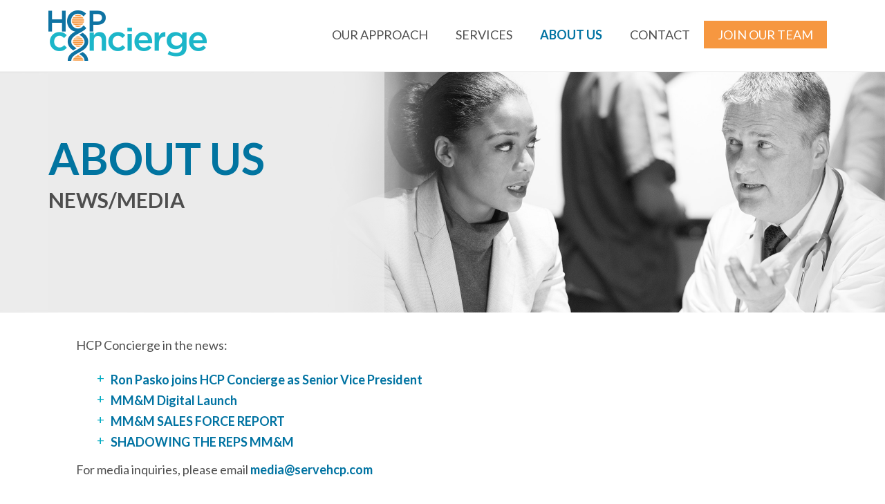

--- FILE ---
content_type: text/html; charset=UTF-8
request_url: https://hcpconcierge.com/about-us/newsmedia/
body_size: 7015
content:
<!DOCTYPE html>
<!--[if lt IE 7]>      <html lang="en-US" class="no-js lt-ie9 lt-ie8 lt-ie7"> <![endif]-->
<!--[if IE 7]>         <html lang="en-US" class="no-js lt-ie9 lt-ie8"> <![endif]-->
<!--[if IE 8]>         <html lang="en-US" class="no-js lt-ie9"> <![endif]-->
<!--[if gt IE 8]><!--> <html lang="en-US" class="no-js"> <!--<![endif]-->
<head>
<meta charset="UTF-8" />
<meta name="viewport" content="width=device-width, initial-scale=1.0">
<title>News/Media - HCP Concierge</title>
<link rel="profile" href="http://gmpg.org/xfn/11" />
<link rel="pingback" href="https://hcpconcierge.com/xmlrpc.php" />
<link href='https://fonts.googleapis.com/css?family=Lato:300,400,700,400italic' rel='stylesheet' type='text/css'>
<meta name='robots' content='index, follow, max-image-preview:large, max-snippet:-1, max-video-preview:-1' />
	<style>img:is([sizes="auto" i], [sizes^="auto," i]) { contain-intrinsic-size: 3000px 1500px }</style>
	
	<!-- This site is optimized with the Yoast SEO plugin v26.8 - https://yoast.com/product/yoast-seo-wordpress/ -->
	<title>News/Media - HCP Concierge</title>
	<link rel="canonical" href="https://hcpconcierge.com/about-us/newsmedia/" />
	<meta property="og:locale" content="en_US" />
	<meta property="og:type" content="article" />
	<meta property="og:title" content="News/Media - HCP Concierge" />
	<meta property="og:url" content="https://hcpconcierge.com/about-us/newsmedia/" />
	<meta property="og:site_name" content="HCP Concierge" />
	<meta property="article:modified_time" content="2016-04-06T19:58:58+00:00" />
	<meta property="og:image" content="https://hcpconcierge.com/wp-content/uploads/2016/03/about_leadership_hero_2880x696.jpg" />
	<meta property="og:image:width" content="2880" />
	<meta property="og:image:height" content="696" />
	<meta property="og:image:type" content="image/jpeg" />
	<meta name="twitter:card" content="summary_large_image" />
	<script type="application/ld+json" class="yoast-schema-graph">{"@context":"https://schema.org","@graph":[{"@type":"WebPage","@id":"https://hcpconcierge.com/about-us/newsmedia/","url":"https://hcpconcierge.com/about-us/newsmedia/","name":"News/Media - HCP Concierge","isPartOf":{"@id":"https://hcpconcierge.com/#website"},"primaryImageOfPage":{"@id":"https://hcpconcierge.com/about-us/newsmedia/#primaryimage"},"image":{"@id":"https://hcpconcierge.com/about-us/newsmedia/#primaryimage"},"thumbnailUrl":"https://hcpconcierge.com/wp-content/uploads/2016/03/about_leadership_hero_2880x696.jpg","datePublished":"2016-03-17T14:20:16+00:00","dateModified":"2016-04-06T19:58:58+00:00","breadcrumb":{"@id":"https://hcpconcierge.com/about-us/newsmedia/#breadcrumb"},"inLanguage":"en-US","potentialAction":[{"@type":"ReadAction","target":["https://hcpconcierge.com/about-us/newsmedia/"]}]},{"@type":"ImageObject","inLanguage":"en-US","@id":"https://hcpconcierge.com/about-us/newsmedia/#primaryimage","url":"https://hcpconcierge.com/wp-content/uploads/2016/03/about_leadership_hero_2880x696.jpg","contentUrl":"https://hcpconcierge.com/wp-content/uploads/2016/03/about_leadership_hero_2880x696.jpg","width":2880,"height":696},{"@type":"BreadcrumbList","@id":"https://hcpconcierge.com/about-us/newsmedia/#breadcrumb","itemListElement":[{"@type":"ListItem","position":1,"name":"Home","item":"https://hcpconcierge.com/"},{"@type":"ListItem","position":2,"name":"About us","item":"https://hcpconcierge.com/about-us/"},{"@type":"ListItem","position":3,"name":"News/Media"}]},{"@type":"WebSite","@id":"https://hcpconcierge.com/#website","url":"https://hcpconcierge.com/","name":"HCP Concierge","description":"","publisher":{"@id":"https://hcpconcierge.com/#organization"},"potentialAction":[{"@type":"SearchAction","target":{"@type":"EntryPoint","urlTemplate":"https://hcpconcierge.com/?s={search_term_string}"},"query-input":{"@type":"PropertyValueSpecification","valueRequired":true,"valueName":"search_term_string"}}],"inLanguage":"en-US"},{"@type":"Organization","@id":"https://hcpconcierge.com/#organization","name":"HCP Concierge","url":"https://hcpconcierge.com/","logo":{"@type":"ImageObject","inLanguage":"en-US","@id":"https://hcpconcierge.com/#/schema/logo/image/","url":"https://hcpconcierge.com/wp-content/uploads/2024/02/Screenshot-2024-01-31-at-7.16.06-PM.png","contentUrl":"https://hcpconcierge.com/wp-content/uploads/2024/02/Screenshot-2024-01-31-at-7.16.06-PM.png","width":418,"height":154,"caption":"HCP Concierge"},"image":{"@id":"https://hcpconcierge.com/#/schema/logo/image/"},"sameAs":["https://www.linkedin.com/company/hcp-concierge"]}]}</script>
	<!-- / Yoast SEO plugin. -->


<link rel='dns-prefetch' href='//ajax.googleapis.com' />
<link rel="alternate" type="application/rss+xml" title="HCP Concierge &raquo; Feed" href="https://hcpconcierge.com/feed/" />
<link rel="alternate" type="application/rss+xml" title="HCP Concierge &raquo; Comments Feed" href="https://hcpconcierge.com/comments/feed/" />
<link rel="alternate" type="application/rss+xml" title="HCP Concierge &raquo; News/Media Comments Feed" href="https://hcpconcierge.com/about-us/newsmedia/feed/" />
<script type="text/javascript">
/* <![CDATA[ */
window._wpemojiSettings = {"baseUrl":"https:\/\/s.w.org\/images\/core\/emoji\/16.0.1\/72x72\/","ext":".png","svgUrl":"https:\/\/s.w.org\/images\/core\/emoji\/16.0.1\/svg\/","svgExt":".svg","source":{"concatemoji":"https:\/\/hcpconcierge.com\/wp-includes\/js\/wp-emoji-release.min.js?ver=deee7ad955aaed53b6c467a87cfc076d"}};
/*! This file is auto-generated */
!function(s,n){var o,i,e;function c(e){try{var t={supportTests:e,timestamp:(new Date).valueOf()};sessionStorage.setItem(o,JSON.stringify(t))}catch(e){}}function p(e,t,n){e.clearRect(0,0,e.canvas.width,e.canvas.height),e.fillText(t,0,0);var t=new Uint32Array(e.getImageData(0,0,e.canvas.width,e.canvas.height).data),a=(e.clearRect(0,0,e.canvas.width,e.canvas.height),e.fillText(n,0,0),new Uint32Array(e.getImageData(0,0,e.canvas.width,e.canvas.height).data));return t.every(function(e,t){return e===a[t]})}function u(e,t){e.clearRect(0,0,e.canvas.width,e.canvas.height),e.fillText(t,0,0);for(var n=e.getImageData(16,16,1,1),a=0;a<n.data.length;a++)if(0!==n.data[a])return!1;return!0}function f(e,t,n,a){switch(t){case"flag":return n(e,"\ud83c\udff3\ufe0f\u200d\u26a7\ufe0f","\ud83c\udff3\ufe0f\u200b\u26a7\ufe0f")?!1:!n(e,"\ud83c\udde8\ud83c\uddf6","\ud83c\udde8\u200b\ud83c\uddf6")&&!n(e,"\ud83c\udff4\udb40\udc67\udb40\udc62\udb40\udc65\udb40\udc6e\udb40\udc67\udb40\udc7f","\ud83c\udff4\u200b\udb40\udc67\u200b\udb40\udc62\u200b\udb40\udc65\u200b\udb40\udc6e\u200b\udb40\udc67\u200b\udb40\udc7f");case"emoji":return!a(e,"\ud83e\udedf")}return!1}function g(e,t,n,a){var r="undefined"!=typeof WorkerGlobalScope&&self instanceof WorkerGlobalScope?new OffscreenCanvas(300,150):s.createElement("canvas"),o=r.getContext("2d",{willReadFrequently:!0}),i=(o.textBaseline="top",o.font="600 32px Arial",{});return e.forEach(function(e){i[e]=t(o,e,n,a)}),i}function t(e){var t=s.createElement("script");t.src=e,t.defer=!0,s.head.appendChild(t)}"undefined"!=typeof Promise&&(o="wpEmojiSettingsSupports",i=["flag","emoji"],n.supports={everything:!0,everythingExceptFlag:!0},e=new Promise(function(e){s.addEventListener("DOMContentLoaded",e,{once:!0})}),new Promise(function(t){var n=function(){try{var e=JSON.parse(sessionStorage.getItem(o));if("object"==typeof e&&"number"==typeof e.timestamp&&(new Date).valueOf()<e.timestamp+604800&&"object"==typeof e.supportTests)return e.supportTests}catch(e){}return null}();if(!n){if("undefined"!=typeof Worker&&"undefined"!=typeof OffscreenCanvas&&"undefined"!=typeof URL&&URL.createObjectURL&&"undefined"!=typeof Blob)try{var e="postMessage("+g.toString()+"("+[JSON.stringify(i),f.toString(),p.toString(),u.toString()].join(",")+"));",a=new Blob([e],{type:"text/javascript"}),r=new Worker(URL.createObjectURL(a),{name:"wpTestEmojiSupports"});return void(r.onmessage=function(e){c(n=e.data),r.terminate(),t(n)})}catch(e){}c(n=g(i,f,p,u))}t(n)}).then(function(e){for(var t in e)n.supports[t]=e[t],n.supports.everything=n.supports.everything&&n.supports[t],"flag"!==t&&(n.supports.everythingExceptFlag=n.supports.everythingExceptFlag&&n.supports[t]);n.supports.everythingExceptFlag=n.supports.everythingExceptFlag&&!n.supports.flag,n.DOMReady=!1,n.readyCallback=function(){n.DOMReady=!0}}).then(function(){return e}).then(function(){var e;n.supports.everything||(n.readyCallback(),(e=n.source||{}).concatemoji?t(e.concatemoji):e.wpemoji&&e.twemoji&&(t(e.twemoji),t(e.wpemoji)))}))}((window,document),window._wpemojiSettings);
/* ]]> */
</script>

<style id='wp-emoji-styles-inline-css' type='text/css'>

	img.wp-smiley, img.emoji {
		display: inline !important;
		border: none !important;
		box-shadow: none !important;
		height: 1em !important;
		width: 1em !important;
		margin: 0 0.07em !important;
		vertical-align: -0.1em !important;
		background: none !important;
		padding: 0 !important;
	}
</style>
<link rel='stylesheet' id='wp-block-library-css' href='https://hcpconcierge.com/wp-includes/css/dist/block-library/style.min.css?ver=deee7ad955aaed53b6c467a87cfc076d' type='text/css' media='all' />
<style id='classic-theme-styles-inline-css' type='text/css'>
/*! This file is auto-generated */
.wp-block-button__link{color:#fff;background-color:#32373c;border-radius:9999px;box-shadow:none;text-decoration:none;padding:calc(.667em + 2px) calc(1.333em + 2px);font-size:1.125em}.wp-block-file__button{background:#32373c;color:#fff;text-decoration:none}
</style>
<style id='global-styles-inline-css' type='text/css'>
:root{--wp--preset--aspect-ratio--square: 1;--wp--preset--aspect-ratio--4-3: 4/3;--wp--preset--aspect-ratio--3-4: 3/4;--wp--preset--aspect-ratio--3-2: 3/2;--wp--preset--aspect-ratio--2-3: 2/3;--wp--preset--aspect-ratio--16-9: 16/9;--wp--preset--aspect-ratio--9-16: 9/16;--wp--preset--color--black: #000000;--wp--preset--color--cyan-bluish-gray: #abb8c3;--wp--preset--color--white: #ffffff;--wp--preset--color--pale-pink: #f78da7;--wp--preset--color--vivid-red: #cf2e2e;--wp--preset--color--luminous-vivid-orange: #ff6900;--wp--preset--color--luminous-vivid-amber: #fcb900;--wp--preset--color--light-green-cyan: #7bdcb5;--wp--preset--color--vivid-green-cyan: #00d084;--wp--preset--color--pale-cyan-blue: #8ed1fc;--wp--preset--color--vivid-cyan-blue: #0693e3;--wp--preset--color--vivid-purple: #9b51e0;--wp--preset--gradient--vivid-cyan-blue-to-vivid-purple: linear-gradient(135deg,rgba(6,147,227,1) 0%,rgb(155,81,224) 100%);--wp--preset--gradient--light-green-cyan-to-vivid-green-cyan: linear-gradient(135deg,rgb(122,220,180) 0%,rgb(0,208,130) 100%);--wp--preset--gradient--luminous-vivid-amber-to-luminous-vivid-orange: linear-gradient(135deg,rgba(252,185,0,1) 0%,rgba(255,105,0,1) 100%);--wp--preset--gradient--luminous-vivid-orange-to-vivid-red: linear-gradient(135deg,rgba(255,105,0,1) 0%,rgb(207,46,46) 100%);--wp--preset--gradient--very-light-gray-to-cyan-bluish-gray: linear-gradient(135deg,rgb(238,238,238) 0%,rgb(169,184,195) 100%);--wp--preset--gradient--cool-to-warm-spectrum: linear-gradient(135deg,rgb(74,234,220) 0%,rgb(151,120,209) 20%,rgb(207,42,186) 40%,rgb(238,44,130) 60%,rgb(251,105,98) 80%,rgb(254,248,76) 100%);--wp--preset--gradient--blush-light-purple: linear-gradient(135deg,rgb(255,206,236) 0%,rgb(152,150,240) 100%);--wp--preset--gradient--blush-bordeaux: linear-gradient(135deg,rgb(254,205,165) 0%,rgb(254,45,45) 50%,rgb(107,0,62) 100%);--wp--preset--gradient--luminous-dusk: linear-gradient(135deg,rgb(255,203,112) 0%,rgb(199,81,192) 50%,rgb(65,88,208) 100%);--wp--preset--gradient--pale-ocean: linear-gradient(135deg,rgb(255,245,203) 0%,rgb(182,227,212) 50%,rgb(51,167,181) 100%);--wp--preset--gradient--electric-grass: linear-gradient(135deg,rgb(202,248,128) 0%,rgb(113,206,126) 100%);--wp--preset--gradient--midnight: linear-gradient(135deg,rgb(2,3,129) 0%,rgb(40,116,252) 100%);--wp--preset--font-size--small: 13px;--wp--preset--font-size--medium: 20px;--wp--preset--font-size--large: 36px;--wp--preset--font-size--x-large: 42px;--wp--preset--spacing--20: 0.44rem;--wp--preset--spacing--30: 0.67rem;--wp--preset--spacing--40: 1rem;--wp--preset--spacing--50: 1.5rem;--wp--preset--spacing--60: 2.25rem;--wp--preset--spacing--70: 3.38rem;--wp--preset--spacing--80: 5.06rem;--wp--preset--shadow--natural: 6px 6px 9px rgba(0, 0, 0, 0.2);--wp--preset--shadow--deep: 12px 12px 50px rgba(0, 0, 0, 0.4);--wp--preset--shadow--sharp: 6px 6px 0px rgba(0, 0, 0, 0.2);--wp--preset--shadow--outlined: 6px 6px 0px -3px rgba(255, 255, 255, 1), 6px 6px rgba(0, 0, 0, 1);--wp--preset--shadow--crisp: 6px 6px 0px rgba(0, 0, 0, 1);}:where(.is-layout-flex){gap: 0.5em;}:where(.is-layout-grid){gap: 0.5em;}body .is-layout-flex{display: flex;}.is-layout-flex{flex-wrap: wrap;align-items: center;}.is-layout-flex > :is(*, div){margin: 0;}body .is-layout-grid{display: grid;}.is-layout-grid > :is(*, div){margin: 0;}:where(.wp-block-columns.is-layout-flex){gap: 2em;}:where(.wp-block-columns.is-layout-grid){gap: 2em;}:where(.wp-block-post-template.is-layout-flex){gap: 1.25em;}:where(.wp-block-post-template.is-layout-grid){gap: 1.25em;}.has-black-color{color: var(--wp--preset--color--black) !important;}.has-cyan-bluish-gray-color{color: var(--wp--preset--color--cyan-bluish-gray) !important;}.has-white-color{color: var(--wp--preset--color--white) !important;}.has-pale-pink-color{color: var(--wp--preset--color--pale-pink) !important;}.has-vivid-red-color{color: var(--wp--preset--color--vivid-red) !important;}.has-luminous-vivid-orange-color{color: var(--wp--preset--color--luminous-vivid-orange) !important;}.has-luminous-vivid-amber-color{color: var(--wp--preset--color--luminous-vivid-amber) !important;}.has-light-green-cyan-color{color: var(--wp--preset--color--light-green-cyan) !important;}.has-vivid-green-cyan-color{color: var(--wp--preset--color--vivid-green-cyan) !important;}.has-pale-cyan-blue-color{color: var(--wp--preset--color--pale-cyan-blue) !important;}.has-vivid-cyan-blue-color{color: var(--wp--preset--color--vivid-cyan-blue) !important;}.has-vivid-purple-color{color: var(--wp--preset--color--vivid-purple) !important;}.has-black-background-color{background-color: var(--wp--preset--color--black) !important;}.has-cyan-bluish-gray-background-color{background-color: var(--wp--preset--color--cyan-bluish-gray) !important;}.has-white-background-color{background-color: var(--wp--preset--color--white) !important;}.has-pale-pink-background-color{background-color: var(--wp--preset--color--pale-pink) !important;}.has-vivid-red-background-color{background-color: var(--wp--preset--color--vivid-red) !important;}.has-luminous-vivid-orange-background-color{background-color: var(--wp--preset--color--luminous-vivid-orange) !important;}.has-luminous-vivid-amber-background-color{background-color: var(--wp--preset--color--luminous-vivid-amber) !important;}.has-light-green-cyan-background-color{background-color: var(--wp--preset--color--light-green-cyan) !important;}.has-vivid-green-cyan-background-color{background-color: var(--wp--preset--color--vivid-green-cyan) !important;}.has-pale-cyan-blue-background-color{background-color: var(--wp--preset--color--pale-cyan-blue) !important;}.has-vivid-cyan-blue-background-color{background-color: var(--wp--preset--color--vivid-cyan-blue) !important;}.has-vivid-purple-background-color{background-color: var(--wp--preset--color--vivid-purple) !important;}.has-black-border-color{border-color: var(--wp--preset--color--black) !important;}.has-cyan-bluish-gray-border-color{border-color: var(--wp--preset--color--cyan-bluish-gray) !important;}.has-white-border-color{border-color: var(--wp--preset--color--white) !important;}.has-pale-pink-border-color{border-color: var(--wp--preset--color--pale-pink) !important;}.has-vivid-red-border-color{border-color: var(--wp--preset--color--vivid-red) !important;}.has-luminous-vivid-orange-border-color{border-color: var(--wp--preset--color--luminous-vivid-orange) !important;}.has-luminous-vivid-amber-border-color{border-color: var(--wp--preset--color--luminous-vivid-amber) !important;}.has-light-green-cyan-border-color{border-color: var(--wp--preset--color--light-green-cyan) !important;}.has-vivid-green-cyan-border-color{border-color: var(--wp--preset--color--vivid-green-cyan) !important;}.has-pale-cyan-blue-border-color{border-color: var(--wp--preset--color--pale-cyan-blue) !important;}.has-vivid-cyan-blue-border-color{border-color: var(--wp--preset--color--vivid-cyan-blue) !important;}.has-vivid-purple-border-color{border-color: var(--wp--preset--color--vivid-purple) !important;}.has-vivid-cyan-blue-to-vivid-purple-gradient-background{background: var(--wp--preset--gradient--vivid-cyan-blue-to-vivid-purple) !important;}.has-light-green-cyan-to-vivid-green-cyan-gradient-background{background: var(--wp--preset--gradient--light-green-cyan-to-vivid-green-cyan) !important;}.has-luminous-vivid-amber-to-luminous-vivid-orange-gradient-background{background: var(--wp--preset--gradient--luminous-vivid-amber-to-luminous-vivid-orange) !important;}.has-luminous-vivid-orange-to-vivid-red-gradient-background{background: var(--wp--preset--gradient--luminous-vivid-orange-to-vivid-red) !important;}.has-very-light-gray-to-cyan-bluish-gray-gradient-background{background: var(--wp--preset--gradient--very-light-gray-to-cyan-bluish-gray) !important;}.has-cool-to-warm-spectrum-gradient-background{background: var(--wp--preset--gradient--cool-to-warm-spectrum) !important;}.has-blush-light-purple-gradient-background{background: var(--wp--preset--gradient--blush-light-purple) !important;}.has-blush-bordeaux-gradient-background{background: var(--wp--preset--gradient--blush-bordeaux) !important;}.has-luminous-dusk-gradient-background{background: var(--wp--preset--gradient--luminous-dusk) !important;}.has-pale-ocean-gradient-background{background: var(--wp--preset--gradient--pale-ocean) !important;}.has-electric-grass-gradient-background{background: var(--wp--preset--gradient--electric-grass) !important;}.has-midnight-gradient-background{background: var(--wp--preset--gradient--midnight) !important;}.has-small-font-size{font-size: var(--wp--preset--font-size--small) !important;}.has-medium-font-size{font-size: var(--wp--preset--font-size--medium) !important;}.has-large-font-size{font-size: var(--wp--preset--font-size--large) !important;}.has-x-large-font-size{font-size: var(--wp--preset--font-size--x-large) !important;}
:where(.wp-block-post-template.is-layout-flex){gap: 1.25em;}:where(.wp-block-post-template.is-layout-grid){gap: 1.25em;}
:where(.wp-block-columns.is-layout-flex){gap: 2em;}:where(.wp-block-columns.is-layout-grid){gap: 2em;}
:root :where(.wp-block-pullquote){font-size: 1.5em;line-height: 1.6;}
</style>
<link rel='stylesheet' id='bootstrap-css' href='https://hcpconcierge.com/wp-content/themes/hcp-concierge/css/libs/bootstrap.min.css?ver=deee7ad955aaed53b6c467a87cfc076d' type='text/css' media='all' />
<link rel='stylesheet' id='bootstrap-theme-css' href='https://hcpconcierge.com/wp-content/themes/hcp-concierge/css/libs/bootstrap-theme.min.css?ver=deee7ad955aaed53b6c467a87cfc076d' type='text/css' media='all' />
<link rel='stylesheet' id='styles-css' href='https://hcpconcierge.com/wp-content/themes/hcp-concierge/css/styles.css?ver=deee7ad955aaed53b6c467a87cfc076d' type='text/css' media='all' />
<script type="text/javascript" src="https://hcpconcierge.com/wp-content/themes/hcp-concierge/js/libs/modernizr-2.6.2-respond-1.1.0.min.js?ver=deee7ad955aaed53b6c467a87cfc076d" id="modernizr-js"></script>
<script type="text/javascript" src="https://ajax.googleapis.com/ajax/libs/jquery/1.10.2/jquery.min.js?ver=1.10.2" id="jquery-js"></script>
<link rel="https://api.w.org/" href="https://hcpconcierge.com/wp-json/" /><link rel="alternate" title="JSON" type="application/json" href="https://hcpconcierge.com/wp-json/wp/v2/pages/97" /><link rel="EditURI" type="application/rsd+xml" title="RSD" href="https://hcpconcierge.com/xmlrpc.php?rsd" />

<link rel='shortlink' href='https://hcpconcierge.com/?p=97' />
<link rel="alternate" title="oEmbed (JSON)" type="application/json+oembed" href="https://hcpconcierge.com/wp-json/oembed/1.0/embed?url=https%3A%2F%2Fhcpconcierge.com%2Fabout-us%2Fnewsmedia%2F" />
<link rel="alternate" title="oEmbed (XML)" type="text/xml+oembed" href="https://hcpconcierge.com/wp-json/oembed/1.0/embed?url=https%3A%2F%2Fhcpconcierge.com%2Fabout-us%2Fnewsmedia%2F&#038;format=xml" />
<link rel="shortcut icon" href="https://hcpconcierge.com/wp-content/themes/hcp-concierge/favicon.ico" />
			  <link rel="icon" href="https://hcpconcierge.com/wp-content/themes/hcp-concierge/favicon.ico" type="image/vnd.microsoft.icon" /><style>body, input, textarea, select {
			color: #4e4e4e;	
			font-family: "";
			font-size: 18px;
		}h1, h2, h3, h4, h5, h6, .widget .widget-title, {
			color: ; font-family: "Lato";
		}h1 {
			font-size: 70px;
		}h2 {
			font-size: 45px;
		}h3 {
			font-size: 36px;
		}</style><script>var wpurl = 'https://hcpconcierge.com';</script>
</head>
<body class="wp-singular page-template page-template-third-level-page page-template-third-level-page-php page page-id-97 page-child parent-pageid-33 wp-theme-hcp-concierge">

<header id="header">
	<nav class="navbar navbar-default">
        <div class="container">
            <div class="row">
                <div class="navbar-header">
                    <button type="button" class="btn navbar-toggle" data-toggle="collapse" data-target=".navbar-ex1-collapse">
                        <span class="sr-only">Toggle navigation</span>
                        <span class="icon-bar"></span>
                        <span class="icon-bar"></span>
                        <span class="icon-bar"></span>
                    </button>
                </div>
                <div class="col-md-4 logo">
                    <a href="https://hcpconcierge.com" title="HCP Concierge">
                <img class="img-responsive" src="https://hcpconcierge.com/wp-content/uploads/2016/05/hcpc_logo.png" alt="HCP Concierge" style=" width: 230px; margin-top: 15px; margin-bottom: 15px;" /></a>
                </div>
                <div class="col-md-8 navbar-collapse navbar-ex1-collapse collapse">
                    <ul id="menu-main-menu" class="menu"><li id="menu-item-111" class="menu-item menu-item-type-post_type menu-item-object-page menu-item-has-children has-sub"><a href="https://hcpconcierge.com/our-approach/">Our Approach</a>
<ul>
	<li id="menu-item-118" class="menu-item menu-item-type-post_type menu-item-object-page"><a href="https://hcpconcierge.com/our-approach/on-demand/">On Demand</a></li>
	<li id="menu-item-121" class="menu-item menu-item-type-post_type menu-item-object-page"><a href="https://hcpconcierge.com/our-approach/research-driven/">Research Driven</a></li>
	<li id="menu-item-120" class="menu-item menu-item-type-post_type menu-item-object-page"><a href="https://hcpconcierge.com/our-approach/validated/">Validated</a></li>
</ul>
</li>
<li id="menu-item-113" class="menu-item menu-item-type-post_type menu-item-object-page"><a href="https://hcpconcierge.com/our-services/">Services</a></li>
<li id="menu-item-35" class="menu-item menu-item-type-post_type menu-item-object-page current-page-ancestor current-menu-ancestor current-menu-parent current-page-parent current_page_parent current_page_ancestor menu-item-has-children has-sub"><a href="https://hcpconcierge.com/about-us/">About us</a>
<ul>
	<li id="menu-item-114" class="menu-item menu-item-type-post_type menu-item-object-page"><a href="https://hcpconcierge.com/about-us/leadership/">Leadership</a></li>
	<li id="menu-item-115" class="menu-item menu-item-type-post_type menu-item-object-page current-menu-item page_item page-item-97 current_page_item active"><a href="https://hcpconcierge.com/about-us/newsmedia/">News/Media</a></li>
</ul>
</li>
<li id="menu-item-116" class="menu-item menu-item-type-post_type menu-item-object-page"><a href="https://hcpconcierge.com/contact/">Contact</a></li>
<li id="menu-item-122" class="menu-orange menu-item menu-item-type-post_type menu-item-object-page"><a href="https://hcpconcierge.com/join-our-team/">Join our Team</a></li>
</ul>                </div>
            </div>
        </div>
	</nav>        
</header>
<div class="alt-grid">
    <div class="container-fluid">
        <div class="row">
            <div class="col-md-12">
                                <article id="post-97" class="post-97 page type-page status-publish has-post-thumbnail hentry">
                             
                        <div class="entry-container">         
                            <header class="article-header">
                                                                                        <div id="hero-bg" class="third-level" style="background-image: url('https://hcpconcierge.com/wp-content/uploads/2016/03/about_leadership_hero_2880x696.jpg')"></div>                                <div class="clearfix"></div>
                                <div class="container">
                                    <div class="title-header-third-level">       	
                                        <h1 class="page-title third-level">
                                            About us                                        </h1>
                                        <h4 class="third-level">News/Media</h4>
                                    </div>
                                </div>             
                            </header>
                            
                                                                                </div>
                            
                      
                </article>
                            </div> 
        </div>  
    </div>
</div>
           

<div class="container">
	<div class="row">
    	<div class="col-md-12">
        	<section class="entry-content clearfix">                              	
                  <div class="content-well">
<p>HCP Concierge in the news:</p>
<ul>
<li><a href="https://hcpconcierge.com/wp-content/uploads/2016/03/HCP-Concierge-Release-Pasko-04-01-16.pdf" target="_blank">Ron Pasko joins HCP Concierge as Senior Vice President</a></li>
<li><a href="https://hcpconcierge.com/wp-content/uploads/2016/03/MMM-Digital-Launch-12-01-15.pdf" target="_blank">MM&amp;M Digital Launch</a></li>
<li><a href="https://hcpconcierge.com/wp-content/uploads/2016/03/MM-and-M-Sales-Force-Report-11-2013.pdf" target="_blank">MM&amp;M SALES FORCE REPORT</a></li>
<li><a href="https://hcpconcierge.com/wp-content/uploads/2016/03/Shadowing_the_reps_MMM.pdf" target="_blank">SHADOWING THE REPS MM&amp;M</a></li>
</ul>
<p>For media inquiries, please email <a href="mailto:media@servehcp.com">media@servehcp.com</a></p>
</div>
                                
            </section>
        </div>
    </div>
</div>
<div class="alt-grid">
    <div class="container-fluid">
        <div class="infographic">
        	<div class="container">
           		<div id="infographs">
                    <div class="infograph">
                        <div class="col-md-8">
                            <div class="copy">Our highly efficient and effective marketing logistics personal service model produces proven ROI&apos;s with an average cost per Rx at ~ 50% to 70% below our clients own in-house dedicated teams.</div>
                        </div>
                        <div class="col-md-4">
                            <img class="aligncenter" src="/wp-content/uploads/2016/03/lower_cost_rx.png" height="289" width="370" alt="infographic" />
                            <p class="text-center"><strong>50%</strong> to <strong>70%</strong> lower cost <br /> per Rx</p>
                        </div>
                    </div>
                    <div class="infograph">
                        <div class="col-md-8">
                            <div class="copy">HCP Concierge has revolutionized the engagement model resulting in a substantial reduction in the cost per HCP interaction vs. traditional approaches.</div>
                        </div>
                        <div class="col-md-4">
                            <img class="aligncenter" src="/wp-content/uploads/2016/03/hcp_engagement.png" height="289" width="370" alt="infographic" />
                            <p class="text-center"><strong>60%</strong> to <strong>90%</strong> lower cost per <br /> HCP engagement</p>
                        </div>
                    </div>
                    <div class="infograph">
                        <div class="col-md-8">
                            <div class="copy">As our client, you are in complete control of the HCP targeting.  We will go to your targets with no restrictions, dependencies, or overlap analysis required.</div>
                        </div>
                        <div class="col-md-4">
                            <img class="aligncenter" src="/wp-content/uploads/2016/03/extensive_reach_map.png" height="289" width="370" alt="infographic" />
                            <p class="text-center">Extensive reach with client <br /> driven targeting</p>
                        </div>
                    </div>
                </div>
            </div>
        </div>
        <div class="callout center">
            <p><span class="hcpc-teal">BECOME PART OF THE </span><span class="hcpc-blue">ENGAGEMENT <span class="hcpc-orange">(R)</span>EVOLUTION</span><span class="hcpc-teal"> TODAY!</span></p>
                <a href="https://hcpconcierge.com/join-our-team/"><div class="btn">JOIN OUR TEAM</div></a>
        </div>
    </div>     
</div>       
    


 
<div id="footer-area"><div class="footer-line alt-grid"><div class="col-md-4"><span class="blue"></span></div><div class="col-md-4"><span class="orange"></span></div><div class="col-md-4"><span class="teal"></span></div></div>
    <div class="container footer-inner">
        <div class="row">
            
<div id="sidebar">    	
    </div>
        </div>
    </div>

    <footer id="footer" class="site-footer">
    	
        <div class="site-info container">
            <div class="row">
            	<div class="col-md-4 col-sm-12 col-xs-12">
                    <a href="https://hcpconcierge.com" title="HCP Concierge">
                <img class="img-responsive" src="https://hcpconcierge.com/wp-content/uploads/2016/05/hcpc_logo.png" alt="HCP Concierge" style=" width: 230px; margin-top: 15px; margin-bottom: 15px;" /></a>
                </div>
                <div class="col-md-8 col-sm-12 col-xs-12 text-right">
                	<div class="copyright">&copy; <script>document.write(new Date().getFullYear())</script> HCP CONCIERGE</div>
                 </div>
            </div>
        </div><!-- .site-info -->
    </footer><!-- #footer -->
</div>
<!--<footer id="footer">
	
</footer>-->

<script type="speculationrules">
{"prefetch":[{"source":"document","where":{"and":[{"href_matches":"\/*"},{"not":{"href_matches":["\/wp-*.php","\/wp-admin\/*","\/wp-content\/uploads\/*","\/wp-content\/*","\/wp-content\/plugins\/*","\/wp-content\/themes\/hcp-concierge\/*","\/*\\?(.+)"]}},{"not":{"selector_matches":"a[rel~=\"nofollow\"]"}},{"not":{"selector_matches":".no-prefetch, .no-prefetch a"}}]},"eagerness":"conservative"}]}
</script>
<script type="text/javascript" src="https://hcpconcierge.com/wp-includes/js/comment-reply.min.js?ver=deee7ad955aaed53b6c467a87cfc076d" id="comment-reply-js" async="async" data-wp-strategy="async"></script>
<script type="text/javascript" src="https://hcpconcierge.com/wp-content/themes/hcp-concierge/js/libs/bootstrap.min.js?ver=deee7ad955aaed53b6c467a87cfc076d" id="bootstrap-js"></script>
<script type="text/javascript" src="https://hcpconcierge.com/wp-content/themes/hcp-concierge/js/scripts.js?ver=deee7ad955aaed53b6c467a87cfc076d" id="scripts-js"></script>
</body>
</html>

<!-- Page supported by LiteSpeed Cache 7.7 on 2026-01-22 03:40:46 -->

--- FILE ---
content_type: text/css
request_url: https://hcpconcierge.com/wp-content/themes/hcp-concierge/css/styles.css?ver=deee7ad955aaed53b6c467a87cfc076d
body_size: 3928
content:
/* =Global
----------------------------------------------- */
*{
	font-family: 'Lato', Arial, sans-serif;
	font-weight:400;
}
body {
  color: #4e4e4e;
  word-wrap: break-word;
  font-family: 'Lato', Arial, sans-serif;
  font-weight:400;
  line-height: 1.7;
  font-size: 18px;
}

a {
  color: #0A6A9D;
  text-decoration: none;
  -webkit-transition: all 0.3s;
     -moz-transition: all 0.3s;
       -o-transition: all 0.3s;
          transition: all 0.3s;
}
a:hover,
a:focus {
  color:#0A6A9D;
  text-decoration: none;
}

a[href^="mailto"], a[href$=".pdf"] { 
	color: #0073a2; 
	font-weight:700;
}
a[href^="mailto"]:hover, a[href$=".pdf"]:hover { 
	text-decoration:underline;
}

h1, h2, h3, h4, h5, h6, .h1, .h2, .h3, .h4, .h5, .h6 {
  font-family: 'Lato', Arial, sans-serif;	
  color: #0174A0;
  font-weight: 700;
  text-transform:uppercase;
}

h1,
.h1 {
  font-size: 63px !important;
}

h2,
.h2 {
  font-size: 45px;
  color:#4e4e4e;
}

h3,
.h3 {
  font-size: 36px;
  color:#4e4e4e;
}

h4,
.h4 {
  font-size: 30px;
  
}

h5,
.h5 {
  font-size: 14px;
}

h6,
.h6 {
  font-size: 13px;
}
p{
	font-family: 'Lato', Arial, sans-serif;
	margin: 0 0 20px;
}
img {
  height: auto; /* Make sure images are scaled correctly. */
  max-width: 100%; /* Adhere to container width. */
}
button,
input,
select,
textarea {
  font-size: 100%; /* Corrects font size not being inherited in all browsers */
  margin: 0; /* Addresses margins set differently in IE6/7, F3/4, S5, Chrome */
  vertical-align: baseline; /* Improves appearance and consistency in all browsers */
  *vertical-align: middle; /* Improves appearance and consistency in all browsers */
  font-family: 'Lato', Arial, sans-serif;
}

input[type="checkbox"],
input[type="radio"] {
  padding: 0; /* Addresses excess padding in IE8/9 */
}
input[type="search"] {
  -webkit-appearance: textfield; /* Addresses appearance set to searchfield in S5, Chrome */
  -webkit-box-sizing: content-box; /* Addresses box sizing set to border-box in S5, Chrome (include -moz to future-proof) */
  -moz-box-sizing:  content-box;
  box-sizing:     content-box;
}
input[type="search"]::-webkit-search-decoration { /* Corrects inner padding displayed oddly in S5, Chrome on OSX */
  -webkit-appearance: none;
}
button::-moz-focus-inner,
input::-moz-focus-inner { /* Corrects inner padding and border displayed oddly in FF3/4 www.sitepen.com/blog/2008/05/14/the-devils-in-the-details-fixing-dojos-toolbar-buttons/ */
  border: 0;
  padding: 0;
}
input[type="text"],
input[type="email"],
input[type="tel"],
input[type="url"],
input[type="password"],
input[type="search"],
textarea {
  color: #666;
  border: 1px solid #E8E8E8;
  border-radius: 3px;
  -webkit-border-radius:3px;
  -moz-border-radius:3px;
}

input[type="text"]:focus,
input[type="email"]:focus,
input[type="tel"]:focus,
input[type="url"]:focus,
input[type="password"]:focus,
input[type="search"]:focus,
textarea:focus {
  color: #111;
}
input[type="text"],
input[type="email"],
input[type="tel"],
input[type="url"],
input[type="password"],
input[type="search"] {
  padding: 3px;
}
textarea {
  overflow: auto; /* Removes default vertical scrollbar in IE6/7/8/9 */
  padding-left: 3px;
  vertical-align: top; /* Improves readability and alignment in all browsers */
  width: 100%;
}
blockquote {
    border-left: 0 none;
    font-size: 28px;
    text-align: center;
}
	blockquote p:last-child, blockquote ul:last-child, blockquote ol:last-child{
		font-weight: 300;
		line-height:1.3;
	}
	blockquote .ref{
		font-size:18px;
	}

/* Alignment */
.alignleft {
  display: inline;
  float: left;
  margin-right: 1.5em;
}
.alignright {
  display: inline;
  float: right;
  margin-left: 1.5em;
}
.aligncenter {
  clear: both;
  display: block;
  margin: 0 auto;
}
.alt-grid [class*="col-"] {padding-left:0;padding-right:0}
.alt-grid .row {margin-left:0;margin-right:0}

/* container adjusted */
.alt-grid .container-fluid {width:100%;max-width:none;padding:0;}

@media (min-width: 321px) and (max-width:480px) {
	.alt-grid .article-header .container {width:100%;max-width:none;padding:0;}
}
@media (min-width:481px) and (max-width: 767px) {
	.alt-grid .article-header .container {width:100%;max-width:none;padding:0;}
}
@media (min-width: 768px) and (max-width: 991px) {
	.alt-grid .article-header .container {width:100%;max-width:none;padding:0;}
}
.no-left-padding{
	padding-left:0;
}

/* =Navigation
----------------------------------------------- */

.post-navigation a,
.paging-navigation a {
  border: 1px solid #DADADA;
  background-color: #FFF;
  padding: 8px 14px;
  font-size: 12px;
  border-radius: 4px;
  display: block;
  margin: 0 0 1.5em;
  overflow: hidden;
}
.post-navigation a:hover,
.paging-navigation a:hover {
  color: #FFF;
  background: #DA4453;
  text-decoration: none;
}
.paging-navigation {
  text-transform: uppercase;
}
.post-navigation .nav-previous,
.paging-navigation .nav-previous {
  float: left;
}
.post-navigation .nav-next,
.paging-navigation .nav-next  {
  float: right;
  text-align: right;
}
.more-link {
  float: right;
  margin: 10px 0;
}
.single .nav-links {
    margin-top: 30px;
}
.menu {
	list-style:none;
	margin-top:30px;
	padding:0;
}
.menu > li > a {
  text-transform: uppercase;
  padding:20px 20px;
}
.navbar.navbar-default {
  font-family: 'Lato', Arial, sans-serif;
  background-image: none;
  background-repeat: no-repeat;
  background-color:#fff;
  border-bottom: 1px solid #f1f1f1;
  box-shadow: none;
  margin-bottom: 0;
}
.navbar-default .menu > li > a {
  color: #4e4e4e;
  line-height: 40px;
  text-transform: uppercase;
  font-size: 18px;
}
.navbar {
  border-radius: 0;
}
.navbar-default {
  border: none;
}
.navbar-default .menu > .current-menu-item > a,
.navbar-default .menu > .current-menu-item > a:hover,
.navbar-default .menu > .current-menu-item > a:focus,
.navbar-default .menu > li > a:hover,
.navbar-default .menu > li > a:focus {
  color: #0073A2;
  text-decoration: none;
  
}
.navbar-default .menu > .current-menu-item > a{
	font-weight:700;
}
.menu > li.has-sub > ul{
	display:none;
}
.menu > li.has-sub > ul > li{
	padding:5px 5px;
}
.navbar-default .menu > .current-menu-ancestor > a {
    font-weight:700;
    color: #0073A2;
}
@media (max-width: 768px) {
  .navbar-default .menu > li >.current-menu-item>a,
  .navbar-default .menu > li >.current-menu-item>a:focus,
  .navbar-default .menu > li >.current-menu-item>a:hover {
    color: #fff;
    background-color: #DA4453;
  }
  
  .menu {
	height: auto !important;  
  }

  .menu > li {
    float: none !important;
	margin-top:20px;
  }
  .menu > li > a {
    line-height: 20px;
    padding-top: 10px;
    padding-bottom: 10px;
  }
  .menu li > ul, .menu li > div{
  	position:relative !important;
	border-bottom: none !important;
    border-left: none !important;
    border-right: none !important;
	top:0 !important;
  
  }
  .menu > li.has-sub > ul {
	display: block;  
  }
  
  .cat-box:nth-child(3) {
	margin-bottom: 40px;  
  }
  
  body.home h1 {
	font-size: 46px !important;  
  }
  
  body.home .hp-subheader {
	font-size: 21px !important;  
  }
  
  .title-header {
	max-width: 100% !important;  
  }
  
  .menu > li.has-sub > ul {
	top: 0 !important;  
  }
}
@media (max-width: 1200px){
	.menu{
		margin-top: 0px;
		padding-bottom: 20px;
		height:50px;
	}
	.menu > li > a {
		line-height: 20px;
		padding:18px 18px; 
  	}
	.menu li > ul, .menu li > div{
		top:36px !important;
	}
}
@media (max-width: 766px){
	.menu{
		height:auto;
	}
	.menu > li > a {
		line-height: 20px;
		padding:18px 18px; 
  	}
	.menu li > ul, .menu li > div{
		top:0px !important;
		height:auto;
	}
}

.menu li.has-sub:hover > ul,
.menu li.has-sub:hover > div {
	display: block;
}
.menu li > ul,
.menu li > div {
	display: block;
	width: auto;
	position: absolute;
	top: 60px;
	padding: 5px 15px 10px;
	margin:0 15px 0 12px;
	z-index: 999;
	list-style:none;
	background:#fff;
	border-right:1px solid #f1f1f1;
	border-left:1px solid #f1f1f1;
	border-bottom:1px solid #f1f1f1;
	font-size:16px;
	color:#1DB2C6;
}
.menu li.has-sub:hover > ul > li > a{
	color:#1DB2C6;
}
.menu li.has-sub:hover > ul > li > a:hover{
	color:#0A6A9D;
}
.menu-orange{
	background:#F69740;
	text-align:center;
	text-transform:uppercase;
	font-size:18px;
}
.menu-orange a{
	color:#ffffff !important;
}
.menu ul li > ul li a {
	outline: none;
	display: block;
	position: relative;
	margin: 0;
	padding: 8px 20px;
	color: #ffffff;
	text-decoration: none;
	text-shadow: 1px 1px 0 rgba(0, 0, 0, 0.5);
	overflow:visible;
}
.menu ul ul a:hover {
	color: #ffffff;
}
.navbar-default .menu > li > li.current-menu-item > a {
  color: #fff;
}
.navbar-default .menu > li > li > a {
  color: #DADADA;
}
.menu > li{
  float:left;
}
.navbar-default .menu > li.has-sub:hover > li{
	display:block;
	visibility:visible;
	padding:10px 19px;

}
.navbar-default .navbar-toggle:hover,
.navbar-default .navbar-toggle:focus {
  background-color: transparent;
}
.nav.menu {
  float: right;
}
@media (max-width: 767px) {
  .nav.menu {
    float: none;
  }
  .navbar-default .menu > li > a {
    line-height: 20px;
    padding-top: 10px;
    padding-bottom: 10px;
  }
}

/* =Home Page
----------------------------------------------- */
.home-title{
	color: #0dafc5;
    margin-top: 38px !important;
    padding-left: 0 !important;
    padding-top: 0 !important;
	margin-bottom:0;
	max-width: 100% !important;
}
	.home-title h1{
		padding: 58px 0 21px;
	}
.hp-subheader{
	font-family: 'Lato', Arial, sans-serif;
	margin-top:1px;
	margin-bottom:32px;	
	font-size:32px;
	font-weight:300;	
}
.secondary-title{
	font-family: 'Lato', Arial, sans-serif;
	width:100%;
	max-width:650px;
}
.cats{
	font-family: 'Lato', Arial, sans-serif;
	margin:0 auto;
	width:100%;
	max-width:1440px;
}
.cat-box{
	margin-top:32px;
	margin-bottom:40px;
	font-size:20px;
	color:#fff;
	height:384px;
	text-align:center;	
	background-repeat:no-repeat;
	background-size:cover;
	background-position:center;
}
	.cat-box a{
		color: #fff;	
	}
		.cat-box a:hover{
			color:#1cb4c8;	
		}
@media (max-width: 767px) {
    .cat-box {
   		margin: 0 auto;
    }
}
@media (min-width: 767px) and (max-width: 991px) {
	.cat-box {
   		margin: 0 auto;
    }
}
	.cat-box p{
		padding:0 30px;
		text-align:left;
		line-height:1.4;
	}
	.cat-box h2{
		padding-bottom:40px;
		padding-top: 78px;
		margin:0 auto;
		font-weight:700;
		color: #fff;
		font-size:36px;
		text-align:center;
	}
	.cat-box .btn{
		border:2px solid #fff;
		font-size:20px;
		margin-top:18px;
		border-radius: 0;
		-webkit-border-radius:0;
		-moz-border-radius:0;
	}
		.cat-box .btn:hover{
			background: #fff;
			color:#1cb4c8;	
		}
.hp-infograph{
	margin-top:40px;
}		
	.hp-infograph p{
		color:#0A6A9D;
		text-align:center;
		margin: 14px 0 40px;
		font-size:25px;
		line-height:1.2;
	}	
		.hp-infograph strong{
			color:#006A9C;
			font-size:30px;
		}
@media (min-width: 321px) and (max-width:480px) {
	.title-header{
		padding-right:20px;
		padding-left:20px;
		padding-top:20px;
	}
}
@media (min-width:481px) and (max-width: 767px) {
	.title-header{
		max-width:100%;
		padding-right:20px;
		padding-left:20px;
		padding-top:20px;
	}
}
@media (min-width: 767px) and (max-width: 991px) {
	.title-header{
		max-width:100%;
		padding-right:20px;
		padding-left:20px;
		padding-top:20px;
	}
}

/****************** = Secondary and Tertiary Pages = *************************/
.content-well{
	padding: 32px 40px 0;
}
.sub-header{
	font-size: 19px;
    line-height: 1.5em;
    margin-top: 8px;

}
.article-header{
	width: 100%;
	max-width:1440px;
	margin:0 auto;
}
.title-header{
	padding-top:60px;
	margin-top:0;
	max-width:486px;
	width:100%;
	min-height:598px;
	background: rgba(236, 236, 236, 0.7);
	padding-right:30px;

}
.entry-content ul li{
	list-style-type: none;
	position: relative;
	padding-left: 10px;
}
	.entry-content ul li:before{
		content: "+"; 
		position: absolute;
    	top: -2px;
		left: -10px;
		color: #02abc2; 
	}
#hero-bg{
	background-repeat: no-repeat;
	background-position:right;
	background-color:#ececec;
    height: 598px;
    position: absolute;
    width: 100%;
    z-index: -9999;
	margin-left:-15px;
	right:0;
	background-size:cover;
}
	#hero-bg:before{
		background-color:#ececec;
	}
	#hero-bg.third-level{
		height: 348px;
	}
.hcpc-blue{
  color:#01709D;
}
.hcpc-orange{
  color: #F9913C;
}
.hcpc-teal{
  color: #1DB2C6;
}
.callout{
	font-family: 'Lato', Arial, sans-serif;	
	background: #f3f4f8 none repeat scroll 0 0;
    font-size: 27px;
    font-weight: 700;
    margin: 0 auto;
    padding: 30px 0;
    text-align: center;
    width: 100%;
}
	.callout .btn, .orange-btn{
		background:#F69740;
		color:#fff;
		text-align:center;
		text-transform:uppercase;
		font-size:18px;
		border-radius:0;
		-webkit-border-radius:0;
		-moz-border-radius:0;
		margin: 10px 0;
	}
.infographic{
	margin-top:40px;
	background:url('images/bg-infographic.jpg') no-repeat 0 0;
	width:100%;
	padding:60px 0 0;
}
	.infographic p{
		font-size:30px;
		color: #0a6a9d;
	}
	.infographic strong{
		font-size:35px;
	}
	.infographic .copy{
		font-size:32px;
		font-weight:300;
		color: #0a6a9d;
		padding:60px 0 0;
		line-height:1.4;	
	}
.infograph{
	display:none;
}
h4.third-level{
	color:#4e4e4e;
}
@media (min-width: 321px) and (max-width:480px){
    h4.third-level{
		padding-left:0 !important;
		padding-bottom:105px;
	}
}
@media (min-width:481px) and (max-width: 767px) {
    h4.third-level{
		padding-left:0 !important;
		padding-bottom:105px;
	}
}
.title-header-third-level{
	height:348px;
	padding-top:70px;
	margin-top:0;
	max-width:486px;
	width:100%;
	background: rgba(236, 236, 236, 0.7);
	padding-right:30px;
}
@media (min-width: 321px) and (max-width:480px) {
	.title-header-third-level{
		padding-right:20px;
		padding-left:20px;
		padding-top:40px;
	}
}
@media (min-width:481px) and (max-width: 767px) {
	.title-header-third-level{
		max-width:100%;
		padding-right:20px;
		padding-left:20px;
		padding-top:70px;
	}
}
@media (min-width: 767px) and (max-width: 991px) {
	.title-header-third-level{
		max-width:100%;
		padding-right:20px;
		padding-left:20px;
		padding-top:70px;
	}
}
h1.third-level{
	font-size:55px;
}
.img-title{
	position: relative;
    max-width: 430px;
}
	.img-title .cat-title{
		color: #fff;
		font-size: 30px;
		font-weight: 700;
		left: 114px;
		line-height: 1.2em;
		margin: 0 auto;
		position: absolute;
		text-transform: uppercase;
		top: 116px;
		padding: 0 10px;
	}
	.rd{	
		left:77px !important;
	}
@media (min-width: 321px) and (max-width:480px) {
	.img-title .cat-title{
		top:76px;
		left:54px;
	}
}
@media (min-width:481px) and (max-width: 767px) {
	.img-title .cat-title{
		top:95px;
		left:87px;
	}
}
@media (min-width: 767px) and (max-width: 991px) {
	.img-title .cat-title{
		top:115px;
		left:115px;
	}
}	
	
h1.contact{
	padding: 50px 0 0 35px;
}

@media (min-width: 321px) and (max-width:480px){
    h1.join-our-team{
		padding: 25px 0 0 35px;
	}
}
@media (min-width:481px) and (max-width: 767px) {
    h1.join-our-team{
		padding: 25px 0 0 35px;
	}
}

/*Contact Form 7*/
.contact-form input[type="text"],
.contact-form input[type="email"],
.contact-form input[type="tel"],
.contact-form input[type="url"],
.contact-form input[type="password"],
.contact-form input[type="search"] {
  width:100%;
}

.contact-form{
	margin-left: -30px;
}
@media (min-width: 321px) and (max-width:480px){
    .contact-form{
		margin:0 auto;
	}
}
@media (min-width:481px) and (max-width: 767px) {
    .contact-form{
		margin:0 auto;
	}
}
.wpcf7-submit, .wpcf7-text{
	font-family:'Lato', Arial, sans-serif;
}
.wpcf7-submit{
	background:#F69740;
	color:#fff;
	text-align:center;
	text-transform:uppercase;
	font-size:18px;
	border-radius:0;
	-webkit-border-radius:0;
	-moz-border-radius:0;
	margin: 10px 15px;
	border:none;
	padding:10px 15px;
}

@media (min-width: 321px) and (max-width:480px){
    .wpcf7-submit{
		margin-left: 15px;
	}
}
@media (min-width:481px) and (max-width: 767px) {
    .wpcf7-submit{
		margin-right: 15px;
	}
}

@media (min-width:481px) and (max-width: 767px) {
    .wpcf7-text{
		width:100%;
	}
}
@media (min-width: 321px) and (max-width:480px){
    .wpcf7-text{
		width:100%;
	}
}
@media (min-width: 768px) and (max-width: 991px) {
	.wpcf7-text{
		width:100%;
	}
}
.wpcf7-textarea{
	width:100%;
}
@media (min-width: 321px) and (max-width:480px){
    .wpcf7-textarea{
		width:100%;
	}
}

@media (min-width:481px) and (max-width: 767px) {
    .wpcf7-textarea{
		width:100%;
	}
}
@media (min-width: 768px) and (max-width: 1200px) {
	.wpcf7-textarea{
		width:100%;
	}
}
.no-bottom-margin{
	margin-bottom:0;
}
@media (min-width: 320px) and (max-width:480px) {
	input[type="text"],
	input[type="email"],
	input[type="tel"],
	input[type="url"],
	input[type="password"],
	input[type="search"],
	textarea {
		width:100%;
	}
}
/* =Footer
----------------------------------------------- */

#hp-footer-area{
	margin-top:40px;
}
.footer-line{
	width:100%;
	margin:0 auto;
	height:3px;
}
.blue{
	background-color:#0A6A9D;
	background-repeat: repeat-x;
	height:3px;
	width:100%;
	display:block;
}
.orange{
	background-color:#F9913C;
	background-repeat: repeat-x;
	height:3px;
	width:100%;
	display:block;

}
.teal{
	background-color:#1DB2C6;
	background-repeat: repeat-x;
	height:3px;
	width:100%;
	display:block;
}	
.copyright {
  margin-top: 50px;
  float: right;
  text-align: right;
}
#footer {
  background-color: #fff;
  padding: 0 0 18px;
}


@media (max-width:480px) {
	header#header .logo img {
		width: 60% !important;	
	}
	
	h1 {
		font-size: 50px !important;	
	}
	
	h2 {
		font-size: 38px !important;
		line-height: 38px !important;	
	}
	
	body.home h1 {
		font-size: 40px !important;
		line-height: 38px; !important;
		margin-top: 20px !important;	
	}
	
	body.home .hp-subheader {
		font-size: 18px !important;
		line-height: 18px !important;	
	}
	
	.site-info img {
		display: block;	
		float: none;
		margin: 0 auto;
		text-align: center;
	}
	
	.site-info .copyright, .site-info .text-right {
		text-align: center !important;	
		float: none;
	}
	
	.sub-header span {
		font-size: 16px !important;
		line-height: 20px !important;	
	}
}

@media (max-width:680px) {
	.img-title img {
		margin-bottom: 20px;	
	}
}

@media (max-width:990px) {
	#infographs .copy {
		margin-bottom: 20px;	
	}
	
	.infographic {
		padding-top: 0; 
	  }
}

@media (max-width: 420px) {  
  .infographic {
 	margin-bottom: -13px;
	padding-top: 0; 
  }
  
  	.infographic p {
		font-size: 20px;
		line-height: 25px;
		padding: 10px 0;	
	}
}


@media (min-width: 768px) and (max-width: 991px) {
    .navbar-collapse.collapse {
        display: none !important;
    }
    .navbar-collapse.collapse.in {
        display: block !important;
    }
    .navbar-header .collapse, .navbar-toggle {
        display:block !important;
    }
    .navbar-header {
        float:none;
    }
}	


@media (max-width: 991px) {  
  .navbar-header {
		position: absolute;
		top: 20px;
		right: 20px; 
		z-index: 999; 
  }
}

--- FILE ---
content_type: text/javascript
request_url: https://hcpconcierge.com/wp-content/themes/hcp-concierge/js/scripts.js?ver=deee7ad955aaed53b6c467a87cfc076d
body_size: 160
content:
/* 
Author: Steve Ambielli
Notes: Main scripts
*/

jQuery.noConflict();
(function($) {	
	
	//adjust heading if breadcrumbs are present
	if (!$('#crumbs').is(':empty')) {
		$('.article-header h1.page-title').addClass('with-crumbs');
	}
	
	//show/hide mobile menu
	$('.mobile-menu a').click(function(){
		$('#nav').animate({
			right: "+=285px"
		}, 500, function() {
		// Animation complete.
		});
		return false;
	});
	$('.close-mobile-menu a').click(function(){
		$('#nav').animate({
			right: "-=285px"
		}, 500, function() {
		// Animation complete.
		});
		return false;
	});
	
	// Random infographic on secondary and tertiary pages
	var infographs = $(".infograph").get().sort(function(){ 
    return Math.round(Math.random())-0.5; //random so we get the right +/- combo
    }).slice(0,1)
    $(infographs).show();

	
})(jQuery);
